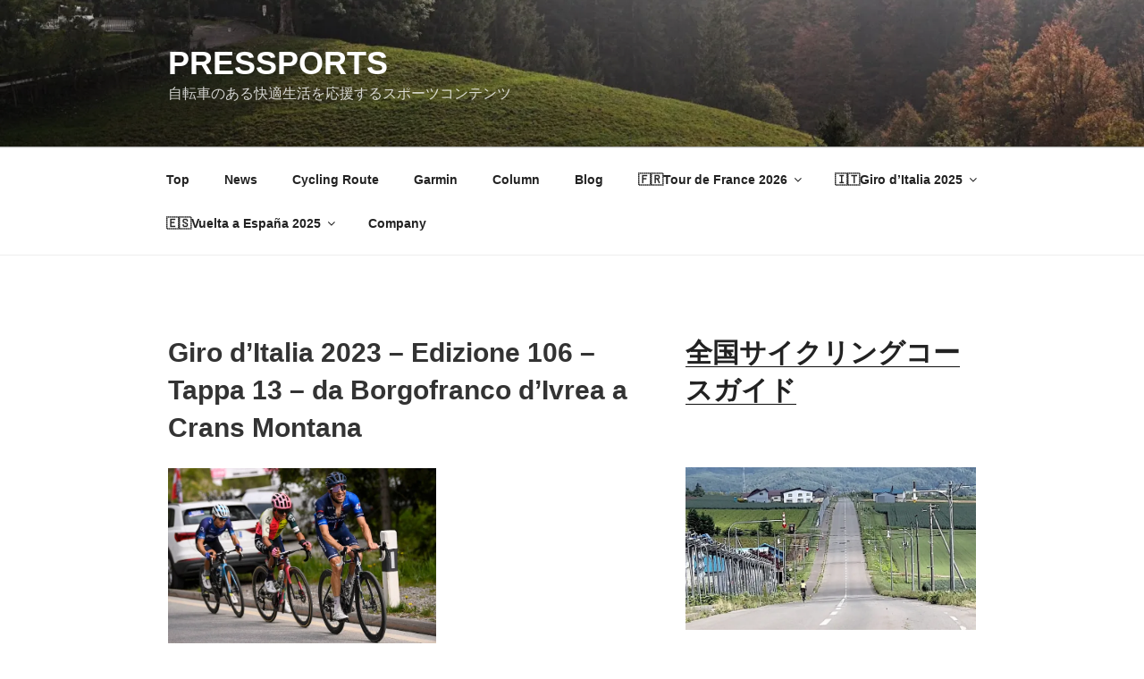

--- FILE ---
content_type: text/html; charset=utf-8
request_url: https://www.google.com/recaptcha/api2/aframe
body_size: 268
content:
<!DOCTYPE HTML><html><head><meta http-equiv="content-type" content="text/html; charset=UTF-8"></head><body><script nonce="PHo3KuwIjSwf1mw3BWglXQ">/** Anti-fraud and anti-abuse applications only. See google.com/recaptcha */ try{var clients={'sodar':'https://pagead2.googlesyndication.com/pagead/sodar?'};window.addEventListener("message",function(a){try{if(a.source===window.parent){var b=JSON.parse(a.data);var c=clients[b['id']];if(c){var d=document.createElement('img');d.src=c+b['params']+'&rc='+(localStorage.getItem("rc::a")?sessionStorage.getItem("rc::b"):"");window.document.body.appendChild(d);sessionStorage.setItem("rc::e",parseInt(sessionStorage.getItem("rc::e")||0)+1);localStorage.setItem("rc::h",'1768364655608');}}}catch(b){}});window.parent.postMessage("_grecaptcha_ready", "*");}catch(b){}</script></body></html>

--- FILE ---
content_type: application/javascript; charset=utf-8
request_url: https://fundingchoicesmessages.google.com/f/AGSKWxXEiwrkCnKB-rVIKVT-QgtaEwJW3Gspi8Xa5E2QsrQoWIRhGroCZDGr-ioqLtlIeV6JmTCxE4YzQA2RKKa5mAMK1tbDav465Um2htk0LZCbQcURD314i8T_QZRQneVC9cE4BbyC1wl4IyAU-4z9bIW5E15VwfK2s61bDyv_mW591yz93qATKrcq29E9/_/120-600./adclixad.-advert-placeholder./emediatead./adbug_
body_size: -1290
content:
window['e60b5f1b-dd4d-481f-99fd-224252905c68'] = true;